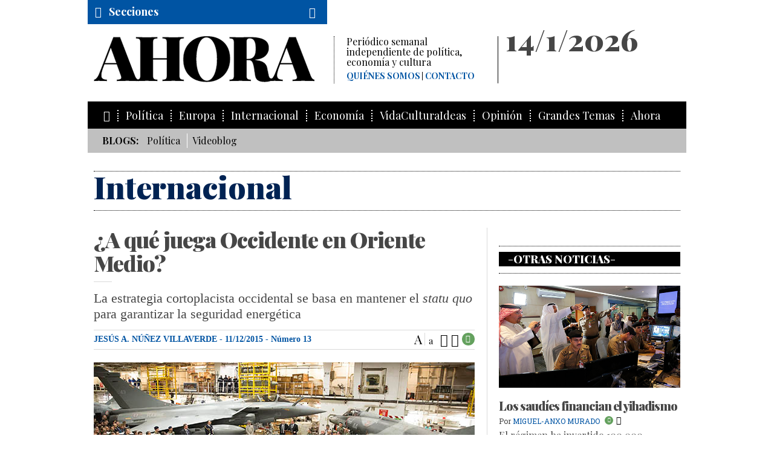

--- FILE ---
content_type: text/html; charset=UTF-8
request_url: https://www.ahorasemanal.es/a-que-juega-occidente-en-oriente-medio
body_size: 12551
content:
<!doctype html>
<!--[if lt IE 7]>	  <html class="no-js lt-ie9 lt-ie8 lt-ie7" lang="es"> <![endif]-->
<!--[if IE 7]>		 <html class="no-js lt-ie9 lt-ie8" lang="es"> <![endif]-->
<!--[if IE 8]>		 <html class="no-js lt-ie9" lang="es"> <![endif]-->
<!--[if gt IE 8]><!--> <html class="no-js" lang="es"> <!--<![endif]-->
	<head>
		<meta charset="utf-8">
        <base href="https://www.ahorasemanal.es">
        
        <title>¿A qué juega Occidente en Oriente Medio?</title>
        <meta name="title" content="¿A qué juega Occidente en Oriente Medio?" > 
        <meta name="description" content="¿A qué juega Occidente en Oriente Medio?" >
        <meta name="author" content="Ahora Semanal">
        
        <meta property="og:title" content="¿A qué juega Occidente en Oriente Medio?"/> 
        <meta property="og:description" content="¿A qué juega Occidente en Oriente Medio?"/> 
        <meta property="og:url" content="https://www.ahorasemanal.es/a-que-juega-occidente-en-oriente-medio"/> 
        <meta property="og:image" content="https://www.ahorasemanal.es/media/images/numero%2013/horizontales/635848695980707576h.jpg"/> 
        <meta property="og:type" content="website" />
        
        
<meta name="twitter:site" content="@ahorasemanal">
<meta name="twitter:card" content="summary_large_image">

	
	
					<meta http-equiv="X-UA-Compatible" content="IE=edge,chrome=1">
			<meta name="viewport" id="viewport" content="width=device-width,minimum-scale=1.0,maximum-scale=2.5,initial-scale=1.0" />

	<!-- favicons -->
			<link rel="shortcut icon" href="img/favicons/favicon.ico" type="image/x-icon" />
		<!-- Apple Touch Icons -->
			<link rel="apple-touch-icon" href="img/favicons/apple-touch-icon.png" />
			<link rel="apple-touch-icon" sizes="57x57" href="img/favicons/apple-touch-icon-57x57.png" />
			<link rel="apple-touch-icon" sizes="72x72" href="img/favicons/apple-touch-icon-72x72.png" />
			<link rel="apple-touch-icon" sizes="114x114" href="img/favicons/apple-touch-icon-114x114.png" />
			<link rel="apple-touch-icon" sizes="144x144" href="img/favicons/apple-touch-icon-144x144.png" />
			<link rel="apple-touch-icon" sizes="60x60" href="img/favicons/apple-touch-icon-60x60.png" />
			<link rel="apple-touch-icon" sizes="120x120" href="img/favicons/apple-touch-icon-120x120.png" />
			<link rel="apple-touch-icon" sizes="76x76" href="img/favicons/apple-touch-icon-76x76.png" />
			<link rel="apple-touch-icon" sizes="152x152" href="img/favicons/apple-touch-icon-152x152.png" />
		<!-- Windows 8 Tile Icons -->
			<meta name="msapplication-square70x70logo" content="/img/favicons/smalltile.png" />
			<meta name="msapplication-square150x150logo" content="/img/favicons/mediumtile.png" />
			<meta name="msapplication-wide310x150logo" content="/img/favicons/widetile.png" />
			<meta name="msapplication-square310x310logo" content="/img/favicons/largetile.png" />

	<!-- css -->
		<!-- css generales -->
			<link href="css/reset.css" rel="stylesheet"/>
			<link href="css/fonts.css" rel="stylesheet"/>
			<link href='https://fonts.googleapis.com/css?family=Playfair+Display:400,400italic,700,700italic,900,900italic' rel='stylesheet' type='text/css'>
			<link href='https://fonts.googleapis.com/css?family=Roboto+Slab:400,300' rel='stylesheet' type='text/css'>
			<link href='https://fonts.googleapis.com/css?family=Open+Sans:300,300italic,400,400italic,700,700italic,800,800italic' rel='stylesheet' type='text/css'>
			<link href="css/icons.css" rel="stylesheet"/>
		<!-- css plugins -->
			<link href="js/flexSlider/flexslider_ahora.css" rel="stylesheet" media="all"/>
			<link href="js/iCheck-master/skins/todos.css" rel="stylesheet" media="all"/>
			<link href="js/jquery-share/jquery.share.ahora.css" rel="stylesheet" media="all"/>
			<link href="js/magnific_popup_1.0.0/magnific-popup.css" rel="stylesheet" media="all"/>
			<link href="js/mediaelement/mediaelementplayer-ahora.css" rel="stylesheet" media="all"/>
			<link href="js/owl.carousel/assets/owl.carousel.css" rel="stylesheet" media="all"/>
			<link href="js/photoswipe/photoswipe.css" rel="stylesheet" media="all"/>
			<link href="js/photoswipe/default-skin/default-skin.css" rel="stylesheet" media="all"/>
		<!-- css generales -->
			<link href="css/general.css?v=1.0" rel="stylesheet" media="all"/>
			<link rel="stylesheet" href="css/cookiecuttr.css" />




			<script src="js/modernizr-2.8.3.min.js"></script>

<!--[if lt IE 9 ]>
			<script src="js/selectivizr-1.0.2/selectivizr-min.js"></script>
<![endif]-->
		
<script type='text/javascript'>
  var googletag = googletag || {};
  googletag.cmd = googletag.cmd || [];
  (function() {
    var gads = document.createElement('script');
    gads.async = true;
    gads.type = 'text/javascript';
    var useSSL = 'https:' == document.location.protocol;
    gads.src = (useSSL ? 'https:' : 'http:') +
      '//www.googletagservices.com/tag/js/gpt.js';
    var node = document.getElementsByTagName('script')[0];
    node.parentNode.insertBefore(gads, node);
  })();
</script>
<script type='text/javascript'>
  googletag.cmd.push(function() {
    googletag.defineSlot('/59987104/Blog', [[300, 250], [300, 600]], 'div-gpt-ad-1469181608271-0').addService(googletag.pubads());
    googletag.defineSlot('/59987104/Blog_300_600', [[300, 250], [300, 600]], 'div-gpt-ad-1469183360807-0').addService(googletag.pubads());
    googletag.defineSlot('/59987104/Blog_970_250', [[970, 250], [970, 90]], 'div-gpt-ad-1469183459813-0').addService(googletag.pubads());
    googletag.defineSlot('/59987104/General_Precabecera', [[970, 250], [970, 90]], 'div-gpt-ad-1462433508205-5').addService(googletag.pubads());
    googletag.defineSlot('/59987104/General_Pie', [[970, 250], [970, 90]], 'div-gpt-ad-1462433508205-4').addService(googletag.pubads());
    googletag.defineSlot('/59987104/General_Autopromociones', [[300, 250], [300, 600]], 'div-gpt-ad-1462433508205-3').addService(googletag.pubads());
    googletag.pubads().enableSingleRequest();
    googletag.pubads().collapseEmptyDivs(true);
    googletag.pubads().addEventListener('slotRenderEnded', function(event) {
		if(!event.isEmpty){
			document.getElementById(event.slot.o.o).classList.add("label");
		}
	});
    googletag.enableServices();
	});
</script>
	</head>
	<body class="p_noticia">

		<div class="page_wrap">

		<!--[if lt IE 9]>
			<p class="browserupgrade">Estas usando un navegador <strong>viejo</strong>. Por favor <a href="http://browsehappy.com/">actualiza tu navagador</a> para ver la página correctamente.</p>
		<![endif]-->
		
<!--			<div class="mfp-login" id="login_form">
				<div class="cont_login">
					<div class="titulo">Iniciar sesión</div>
					
					<form action="algo.php">
						<fieldset>
							<input type="text" name="email" placeholder="Correo electrónico">
						</fieldset>
						<fieldset>
							<input type="password" name="pass" placeholder="Contraseña">
						</fieldset>
					
						<button class="btn" type="submit">Enviar</button>
					
						<p class="texto_dcha">
							<a href="/recuperar_password/">¿Has olvidado tu contraseña?</a>
						</p>
					</form>
				</div>
				<div class="cont_sin_cuenta">
					<div class="titulo">Si no tienes cuenta</div>
					
					<a class="btn btn_suscribirme" href="/suscripcion/">Suscríbase</a>
				</div>
			</div>
-->
		
		
		
			<div class="header-container" id="pagetop">

				<!-- /59987104/General_Precabecera -->
				<div id='div-gpt-ad-1462433508205-5' class="publicidad">
					<script type='text/javascript'>
						googletag.cmd.push(function() { googletag.display('div-gpt-ad-1462433508205-5'); });
					</script>
				</div>
				<header class="clearfix">
					<div class="cont_cabecera clearfix">
						<div class="logo col_principal">
							<a href="/" title="AHORA semanal" alt="AHORA semanal">
								<span>Ahora</span>
								<img src="img/logo_ahora.png" alt="" />
							</a>
							<div class="descipcion">
								Periódico semanal independiente de política, economía y cultura
								<nav class="menu_secundario">
									<ul>
										<li><a href="/quienes-somos">Quiénes somos</a></li>
										<li><a href="/contacto">Contacto</a></li>
									</ul>
								</nav>
							</div>
						</div>





						<div class="cont_fecha col_secundaria">
							<div class="fecha">
							14/1/2026							</div>
							
							<div class="cont_menu_secundario">
								<nav class="menu_secundario">
									<ul>
                                    
																			<!--li><a href="/login/">Iniciar sesión</a></li-->
<!--										<li><a href="/suscripcion/">Colección completa</a></li> -->
									                                    
									</ul>
								</nav>
							</div>

<!--
							<div class="social">
								<a target="_blank" class="fr-tooltip" data-tooltip="facebook" href="https://www.facebook.com/ahorasemanal?_rdr"><i class="icon-facebook"></i></a>
								<a target="_blank" class="fr-tooltip" data-tooltip="twitter" href="https://twitter.com/ahorasemanal"><i class="icon-twitter"></i></a>
								<a class="fr-tooltip" data-tooltip="RSS" href="/rss.php" target="_blank"><i class="icon-rss"></i></a>
								<a class="fr-tooltip" data-tooltip="Mail" href="mailto:info@ahorasemanal.com?body=http://www.ahorasemanal.com/a-que-juega-occidente-en-oriente-medio"><i class="icon-mail"></i></a>
							</div>
-->
						</div>
					</div>


					<div class="cont_menu_secciones_lateral">
						<ul>
                        	<li><a href="http://www.ahorasemanal.es">Inicio</a></li>
                        	<li><a  href="/politica">Política</a></li><li><a  href="/europa">Europa</a></li><li><a  href="/internacional">Internacional</a></li><li><a  href="/economia">Economía</a></li><li><a  href="/opinion">Opinión</a></li><li><a  href="/vidaculturaideas">VidaCulturaIdeas</a></li><li><a  href="/hemeroteca">Números</a></li>						</ul>
					</div>
					<div class="cont_menu_secciones">
						<div class="cont_cabecera_menu_secciones">
							<a class="cabecera_menu_secciones" href="#">
								<i class="icon-menu"></i>
								<span>Secciones</span>
							</a>
							
							<div class="cont_buscador">
								<a class="cabecera_ver_buscador" href="#"><i class="icon-buscar"></i></a>

								<div class="buscador">
									<form action="/ajax.php" id="formBusqueda" method="post">
                                    
                                    	<input type="hidden" name="action" value="busqueda">
										<input type="text" name="clave" value="">
										<button type="submit"><i class="icon-angle-double-right"></i></button>
									</form>
								</div>
							</div>
						</div>
					
						<nav class="menu_secciones">
							<ul>
								<li><a href="/"><i class="icon-home"></i></a></li>
                            	<li ><a href="/politica">Política</a></li><li ><a href="/europa">Europa</a></li><li ><a href="/internacional">Internacional</a></li><li ><a href="/economia">Economía</a></li><li ><a href="/vidaculturaideas">VidaCulturaIdeas</a></li><li ><a href="/opinion">Opinión</a></li><li><a  href="/grandes-temas">Grandes Temas</a></li><li><a  href="#">Ahora</a><ul><li><a  href="/consejo-de-administracion">Consejo de Administración</a></li><li><a  href="/junta-de-fundadores">Junta de Fundadores</a></li><li><a  href="/consejo-editorial">Consejo Editorial</a></li><li><a  href="/redaccion">Redacción</a></li><li><a  href="/organigrama">Organigrama</a></li><li><a  href="/la-genealogia-periodistica-de-ahora">Genealogía periodística de AHORA</a></li><li><a  href="/acto-de-presentacion-de-ahora">Acto de presentación de AHORA</a></li><li><a  href="/eventos">Eventos</a></li><li><a  href="/ahora-en-los-medios">AHORA en los medios</a></li><li><a  href="/contacto">Contacto</a></li><li><a  href="/el-intermedio-23f">El Intermedio - 23F</a></li></ul></li>							</ul>
						</nav>
					</div>
                    
                    
                    					<div class="cont_menu_blog">
						<ul class="menu_blog">
							<li><strong>Blogs:</strong></li>
                            
                            <li><a href="/politica_574ecf5569103">Política</a></li><li><a href="/videoblog">Videoblog</a></li><!--
                            <li><a href="/blog_politica">Politica</a></li>
                            <li><a href="/blog_cultura">Cultura</a></li>
                            <li><a href="/blog_internacional">Internacional</a></li>
-->
                            <!--<li><a href="/videoblog">Videoblog</a></li>-->
                        </ul>
					</div>
                    				</header>
			</div>




		<div class="main-container">
			
            			<div class="cont_nombre_seccion">
				<div class="nombre_seccion" >
					Internacional				</div>
			</div>
            			
			<section class="cont_2cols clearfix">
				
				<div class="col_principal">
					<div class="cont_titular">
							<h1 class="titular">¿A qué juega Occidente en Oriente Medio?</h1>
							<h2 class="entradilla">La estrategia cortoplacista occidental se basa en mantener el <em>statu quo</em> para garantizar la seguridad energética</h2>						</div>
						
						<div class="cont_tools">
                        
                        
                        								<div class="cont_autor">

							
									
										                                    
                                    
                                    
    	                                <a href="/jesus-a-nunez-villaverde">Jesús A. Núñez Villaverde</a> 
                                        
										                                        
                                        

																		
									- 11/12/2015                                    
                                                                        - <a class="btn_hemeroteca" href="/numero-13">Número 13</a>
                                                                        
							</div>
                            							
							<div class="tools">
								<ul class="tools_list">
									<li class="tool_t_mas fr-tooltip" data-tooltip="Aumentar letra">A</li>
									<li class="tool_t_menos fr-tooltip" data-tooltip="Disminuir letra">a</li>
									<li class="tool_paginar fr-tooltip" data-tooltip="Paginar"><i class="icon-paginar"></i></li>
									<li class="tool_share fr-tooltip" data-tooltip="Compartir"><a href="#social_icons"><i class="icon-share"></i></a></li>
																	<li class="tool_permisos"><span class="icon-abierto"></span></li> 
																</ul>
								<div id="social_icons" class="mfp-social"></div>
							</div>
							
						</div>
						
                        
                        

												<div class="cont_media">
                        
							<img src="https://www.ahorasemanal.es/media/images/numero%2013/horizontales/635848695980707576h.jpg" alt="¿A qué juega Occidente en Oriente Medio?" title="¿A qué juega Occidente en Oriente Medio?">
							<div class="piefoto">El presidente francés, François Hollande, pronuncia un discurso a la tripulación durante su visita al portaaviones Charles de Ga<span> PHILIPPE DE Poulpiquet / EFE</span></div>
						</div>
                        

						<div class="cont_textos">
                        
                        	                        
                        
										Una vez, otra y aún otra más. Así, tropezando interminablemente con la misma piedra, los países occidentales han ido haciéndose corresponsables de la crisis sistémica que sufre hoy el mundo árabo-musulmán. Y ahora, con Siria e Irak en la cabeza (o, en otras palabras, con <a href="https://www.ahorasemanal.es/un-estado-dentro-del-caos" target="_blank">Dáesh</a> como principal enemigo a batir), todo parece dispuesto para añadir un nuevo error a los ya cometidos en <a href="https://www.ahorasemanal.es/para-que-fuimos-a-afganistan" target="_blank">Afganistán</a> e Irak.<br />
<br />
En su origen, con Londres como hegemón mundial y con París tratando de sacar tajada de donde pudiera, la colonización europea permitió controlar unos territorios que servían como activos para competir en la liga de las potencias mundiales, para colocar a mano de obra excedentaria (colonos) y para controlar las mejores tierras, dedicadas al cultivo de productos que cubrieran las necesidades de las metrópolis europeas correspondientes (lo que incluye a Italia, en parte de la actual Libia, y hasta a España, en parte del actual Marruecos). Pero muy pronto, ya en plena I Guerra Mundial, se hizo evidente que lo más valioso que había en algunas de esas tierras era el entonces denominado oro negro: el petróleo (el gas vendría más tarde). Y desde entonces toda la estrategia occidental se ha fundamentado en garantizar la seguridad energética a toda costa.
<p class="ladillo"><strong>Las reglas del juego</strong></p>
Con esa idea en mente, y ante el obligado proceso de descolonización impuesto tras el final de las contiendas mundiales, los países occidentales (con el sucesivo liderazgo de Londres y Washington) se han dedicado con fruición a un juego que, a grandes rasgos, se mantiene hasta la actualidad. Debe quedar claro, para entenderlo y para juzgarlo, que la prioridad fundamental ha sido siempre la estabilidad —entendida como mantenimiento del <em>statu quo </em>impuesto desde su independencia— tanto de los países productores de hidrocarburos como de los que constituyen las vías de tránsito (terrestres y marítimas) hacia nuestros mercados. A fin de cuentas es allí donde se localizan al menos dos terceras partes de las reservas mundiales de petróleo y de gas.&nbsp;

<blockquote>
<p>Obama determina el nivel de implicación occidental, no solo en el plano político sino también en el militar</p>
</blockquote>
La primera regla, aplicando el mantra histórico de “divide y vencerás”, ha sido la creación de estados artificiales —ahí están Kuwait, Jordania, Líbano…— en los que se ha obligado a vivir juntos a comunidades que no solo no tienen ningún interés en convivir, sino que acumulan una larga lista de confrontaciones vecinales. Por un lado, eso ha bloqueado el sueño nacional de muchos pueblos —kurdo, baluchi, pastún…— y, por otro, ha alimentado la competencia interna entre actores locales deseosos de monopolizar el poder. No puede sorprender, en consecuencia, que eso haya generado una inestabilidad estructural (que ilusoriamente las potencias occidentales han creído siempre tener bajo control) con cada vez más frecuentes episodios violentos.<br />
<br />
La segunda regla ha consistido en poner al frente de esos países (o, en su defecto, en apoyar a quien se hubiera impuesto a sus rivales por la vía que fuera) a dirigentes a los que únicamente hemos pedido que acepten su lugar subordinado en el juego, a cambio de garantizarles beneficios sin medida en la explotación de las riquezas nacionales. Más allá de las obligadas referencias discursivas, nunca ha estado en la agenda occidental la instauración de verdaderos estados de derecho, la democratización, el respeto de los derechos humanos o la atención a las necesidades básicas de unas poblaciones crecientemente frustradas con sus propios dirigentes (y, por extensión, con un Occidente que perciben como el principal sustentador de sus fracasados, autoritarios y corruptos gobernantes).<br />
<br />
Por último, el juego se completó con la elección de aliados preferentes tan notorios como Israel (en clave de seguridad), <a href="https://www.ahorasemanal.es/los-saudies-financian-el-yihadismo" target="_blank">Arabia Saudí</a> (en clave energética) e Irán (el de Reza Pahlevi, por supuesto, como forma de mantener el equilibrio regional frente a las aspiraciones de liderazgo iraquí). Como una simple muestra de esta última regla, lo que ha guiado la actuación occidental a partir del arranque del juego ha sido básicamente el enfoque cortoplacista, centrado preferentemente en recomponer el <em>statu quo </em>imperante ante cualquier desajuste (como la irrupción de Ruhollah Jomeini, en Irán, o la victoria electoral de Mohamed Morsi, en Egipto), echando mano de actores e instrumentos circunstanciales (vistos, como Sadam Husein o Abdelfatah al Sisi, como aparentes soluciones coyunturales hasta su mutación en nuevos problemas).<br />
<br />
Así, como meros ejemplos de un perverso ejercicio de cinismo y parcheo, no hemos tenido reparos en apoyar a los llamados entonces muyahidines (para forzar la retirada soviética de Afganistán, alimentando de paso la creación de Al Qaeda), a Sadam Husein (para tratar de frenar la revolución iraní), a los talibanes (para intentar pacificar Afganistán a principios de los años 90) y, siempre, a sátrapas y dictadores (ya fuera el régimen saudí o personajes como Mubarak, Ben Alí y hasta Gadafi). Aun siendo sobradamente conscientes de las carencias de ese tipo de aliados locales, nuestros gobiernos han entendido que la cruda defensa de los intereses geoestratégicos y geoeconómicos justificaba mirar para otro lado cuando violaban la ley internacional o los derechos humanos de sus propias poblaciones. Y eso explica también que tantas veces hayamos optado por jugar con fuego (bendiciendo golpes de Estado en Argelia y Egipto por temor a un islamismo político con innegable apoyo popular, desatendiendo las movilizaciones ciudadanas de estos últimos cinco años o alentando a Dáesh en su origen), por creer ingenuamente que nunca nos quemaríamos en él.<br />
<br />
Y en ese modelo de relaciones&nbsp;—con las lógicas diferencias derivadas del distinto peso internacional de cada uno— se han movido desde hace décadas todos los gobiernos occidentales, gestionando (en lugar de resolviendo) los sucesivos contratiempos con la esperanza de que nada sustancial obligara a modificar unos parámetros que resultaban a la postre tan ventajosos. Por eso en este momento, cuando nos enfrentamos a un nuevo escenario de convulsión generalizada, debemos recordar que estamos atrapados en nuestro propio juego. Un juego que incluye ahora, tras los atentados de París del pasado 13 de noviembre, una acusada sobreactuación que no debe llevarnos a engaño al analizar lo que están planteando los principales actores occidentales.
<p class="ladillo"><strong>Reparto de actores</strong></p>
Llama la atención, en primer lugar, el furor belicista que caracteriza a François Hollande. Aparentemente cómodo en su interpretación de lo ocurrido como un acto de guerra y en enfatizar que la respuesta será planteada en esos términos, parece no haber entendido que el balance de ese mismo proyecto por parte de George W. Bush nos enseñó que no basta con los instrumentos militares para enfrentarse a la amenaza del terrorismo yihadista. En su intento frustrado por contrarrestar las críticas del Frente Nacional y su aprovechamiento electoral de los atentados —como se acaba de constatar tras la primera ronda de las elecciones regionales del pasado día 6— se ha subido al tren militarista, con una gira internacional que apenas ha logrado algo más que apoyos formales.<br />
<br />
Hollande debe saber que su decisión de emplear unos cuantos cazas más de los que ya cuenta la coalición liderada por Washington no permitirá liquidar la amenaza de Dáesh, pero aun así ha caído en la tentación de mostrar músculo militar (inadecuado e insuficiente, dado que en ningún caso asume el despliegue de fuerzas terrestres) y de reclamar la creación de una inefable coalición militar (cuando ni siquiera hay acuerdo entre los posibles participantes sobre si el objetivo es derribar el régimen sirio o derrotar a Dáesh).<br />
<br />
Alemania, por su parte, no cuenta con la ventaja francesa de no depender tanto de los hidrocarburos de la región (gracias a su apuesta nuclear), aunque, a cambio, su falta de pasado colonial en la zona le confiere un perfil menos problemático. En todo caso, Berlín (que comparte con París el pecado original, a ojos de Washington, de haberse opuesto a la invasión estadounidense de Irak de 2003) todavía está iniciando su andadura como aliado militar en operaciones internacionales, en un intento por superar sus traumas históricos y por estar a la altura de sus responsabilidades como líder comunitario. Eso significa que su decisión de apoyar militarmente a Francia con el envío de algunos aviones de reconocimiento y de algún buque de guerra a la zona —dejando al descubierto el ensimismamiento de una España obnubilada por su campaña electoral— es lo máximo que cabe esperar en un futuro previsible.
<blockquote>
<p>Todo indica que el próximo paso será la designación fáctica de Bashar al Asad como aliado imprescindible</p>
</blockquote>
Mientras tanto, Gran Bretaña se apunta también al bombardeo, una vez que el impacto de lo ocurrido en París permite a David Cameron superar las resistencias de un Parlamento escaldado por la experiencia de hace una década en Irak y restablecer el alineamiento militar con Washington. Londres sabe que su relación especial con el hegemón mundial le reporta unos beneficios internacionales que, en solitario, escaparían a su condición de mera potencia media; por ello hay que entender que su decisión responde más a este criterio que a su afán por bombardear a Dáesh.<br />
<br />
Por último, el muy pragmático Obama sigue tratando de resistir la presión para no verse nuevamente empantanado más allá de lo imprescindible en Irak y Siria. Es, obviamente, quien determina el nivel de implicación occidental, no solo en el plano político sino también en el militar. De ahí que nadie vaya a ir más allá de lo ya conocido desde que en agosto de 2014 empezó a bombardear objetivos de Dáesh en ambos países. A eso se suma el envío de armas e instructores a los llamados rebeldes (jugando nuevamente con fuego), así como el despliegue de unidades de operaciones especiales.<br />
<br />
Dado que la prioridad actual es debilitar a Dáesh, derribando su delirante califato —y nadie parece ver más allá de ese horizonte—, y que no hay voluntad para implicar tropas terrestres en la cantidad necesaria, Washington parece claramente dispuesto a sumar a su bando a todo el que esté dispuesto a colaborar. Y eso —si se considera que ni las tropas iraquíes ni las inestables plataformas sirias de rebeldes parecen suficientemente operativas— incluye cada vez de forma más visible al propio régimen sirio. Para llegar a ese punto hay todavía que vencer ciertas reticencias, como las expresadas inicialmente por Turquía y Francia, pero hoy todo indica que el próximo paso será la designación fáctica de Bashar al Asad como aliado imprescindible.&nbsp;De ese modo habremos llegado nuevamente al punto de partida, apostando por personajes impresentables para conjurar (que no resolver) un problema puntual. Y así una vez y otra, y aún otra más.
<p class="ladillo"><strong>Rusia está en otra onda</strong></p>
Consciente ya durante la guerra fría de que, frente a su adversario planetario, su peso en el mundo árabe era netamente menor —apenas notable en su intento por mantener a Argelia en su órbita y en “robar” por un tiempo a Egipto de las manos de Washington—, desde hace décadas Siria pasó a ser la pieza principal de su envite en la región. Tras la salida del abismo en el que Rusia ha estado metida hasta hace una década, <a href="https://www.ahorasemanal.es/putin,-el-cuervo-y-el-zorro" target="_blank">Putin</a>, con su apuesta por consolidar el poder de un fiel aliado histórico, está tratando de conjugar simultáneamente varios objetivos.<br />
<br />
Por un lado, su apoyo a <a href="https://www.ahorasemanal.es/la-discordia-que-favorece-al-regimen-de-bashar-al-asad" target="_blank">Al Asad</a> se explica por su interés en mantener Tartus como la base naval que le permite garantizar la presencia de sus buques de guerra en aguas mediterráneas. Además, con su creciente empeño militar —incluyendo tropas terrestres que ya han entrado en combate contra enemigos del régimen, sean rebeldes o Dáesh— intenta frenar en suelo sirio un yihadismo que teme ver mañana presente en su propio territorio (Chechenia, Daguestán…). En un plano superior hay que considerar que con su implicación busca ser reconocido como un actor global con el que hay que contar en la búsqueda de soluciones a los conflictos actuales, al tiempo que así obtiene una baza de negociación adicional para tratar de contrarrestar la creciente implicación de Washington en Ucrania.<br />
<br />
Moscú, enfatizando que es el único grande que apoya al Gobierno legalmente constituido en Siria, se acerca así a su objetivo de doblegar la resistencia occidental a su aliado local, mientras aumenta su influencia en Irán e Irak. Queda por ver si por la misma vía logra rebajar el peso de Turquía en la ecuación regional sin poner en peligro por ello sus intereses principales: el tránsito por los estrechos del Bósforo y Dardanelos y la construcción del gasoducto Turkstream y de una central nuclear.<br />
<br />
<br />
<br />
&nbsp;                                        
                                        
                                                                                
            
                                                         
                                            
                                            
                                                        
						</div>
						
						
                        						<div class="cont_lista_tags">
							<ul class="lista_tags">
								<li>Etiquetas: </li>
                                <li><a href="/tag/rusia">rusia</a></li><li><a href="/tag/arabia+saud%C3%AD">arabia saudí</a></li><li><a href="/tag/turqu%C3%ADa">turquía</a></li><li><a href="/tag/siria">siria</a></li><li><a href="/tag/holladen">holladen</a></li><li><a href="/tag/comunidad+internacional">comunidad internacional</a></li><li><a href="/tag/oriente+medio">oriente medio</a></li><li><a href="/tag/irak">irak</a></li><li><a href="/tag/occidente">occidente</a></li><li><a href="/tag/obama">obama</a></li><li><a href="/tag/estados+unidos">estados unidos</a></li><li><a href="/tag/afganist%C3%A1n">afganistán</a></li><li><a href="/tag/sadam+husein">sadam husein</a></li><li><a href="/tag/estado+isl%C3%A1mico">estado islámico</a></li><li><a href="/tag/d%C3%A1esh">dáesh</a></li>							</ul>
						</div>
                        
				</div>
				
				<aside class="col_secundaria">
						<div class="wrap clearfix">
							<!-- /59987104/Noticia -->
							<div id='div-gpt-ad-1469181608271-0' class="cont_banner publicidad">
							<script type='text/javascript'>
							googletag.cmd.push(function() { googletag.display('div-gpt-ad-1469181608271-0'); });
							</script>
							</div>


							<!-- /59987104/General_Autopromociones -->
							<div id='div-gpt-ad-1462433508205-3' class="cont_banner autopromocion">
							<script type='text/javascript'>
							googletag.cmd.push(function() { googletag.display('div-gpt-ad-1462433508205-3'); });
							</script>
							</div>

						                                                                                                
    <div class="cont_banner otrostemas">
        <div class="cont_titulo">
            <div class="titulo"><a href="javascript:;">Otras noticias</a></div>
        </div>
        
        
                <div class="cont_noticia media">
        
	                    <div class="cont_media">
                <a href="/los-saudies-financian-el-yihadismo"><img src="https://www.ahorasemanal.es/media/images/numero%2012/horizontales/CON_01112249_highresh.jpg" /></a>
            </div>
                        <div class="cont_titular">
                <div class="seccion"><a href=""></a></div>
                <h5 class="titular"><a href="/los-saudies-financian-el-yihadismo">Los saudíes financian el yihadismo</a></h5>
                <div class="autor cont_tools_home">
                
	                                	<span>Por</span> 
                                        
                    <a href="/miguel-anxo-murado">Miguel-Anxo Murado</a>
                    
					                                                                                                
					<div class="tools">
						<ul class="tools_list">
					    									<li class="tool_permisos" ><span class="icon-abierto"></span></li>
														<li class="tool_share_home fr-tooltip" data-tooltip="Compartir"><a href="#"><i class="icon-share"></i></a></li>
						</ul>
					</div>
                </div>
            </div>
            <div class="cont_textos">El régimen ha invertido 100.000 millones de dólares en adoctrinamiento en los últimos 30 años</div>
        </div>
                <div class="cont_noticia media">
        
	                    <div class="cont_media">
                <a href="/para-que-fuimos-a-afganistan"><img src="https://www.ahorasemanal.es/media/images/numero%207/horizontales/GettyImages-492719122h.jpg" /></a>
            </div>
                        <div class="cont_titular">
                <div class="seccion"><a href=""></a></div>
                <h5 class="titular"><a href="/para-que-fuimos-a-afganistan">¿Para qué fuimos a Afganistán?</a></h5>
                <div class="autor cont_tools_home">
                
	                                	<span>Por</span> 
                                        
                    <a href="/jesus-a-nunez-villaverde">Jesús A. Núñez Villaverde</a>
                    
					                                                                                                
					<div class="tools">
						<ul class="tools_list">
					    									<li class="tool_permisos" ><span class="icon-abierto"></span></li>
														<li class="tool_share_home fr-tooltip" data-tooltip="Compartir"><a href="#"><i class="icon-share"></i></a></li>
						</ul>
					</div>
                </div>
            </div>
            <div class="cont_textos">Han fracasado tanto la aparatosa estrategia militar como las mucho menos dotadas medidas sociopolíticas y económicas</div>
        </div>
                <div class="cont_noticia media">
        
	                    <div class="cont_media">
                <a href="/la-discordia-que-favorece-al-regimen-de-bashar-al-asad"><img src="https://www.ahorasemanal.es/media/images/numero%204/horizontales/GettyImages-74350697h.jpg" /></a>
            </div>
                        <div class="cont_titular">
                <div class="seccion"><a href=""></a></div>
                <h5 class="titular"><a href="/la-discordia-que-favorece-al-regimen-de-bashar-al-asad">La discordia que favorece al régimen de Bashar al Asad</a></h5>
                <div class="autor cont_tools_home">
                
	                                	<span>Por</span> 
                                        
                    <a href="/javier-martin">Javier Martín</a>
                    
					                                                                                                
					<div class="tools">
						<ul class="tools_list">
					    									<li class="tool_permisos" ><span class="icon-abierto"></span></li>
														<li class="tool_share_home fr-tooltip" data-tooltip="Compartir"><a href="#"><i class="icon-share"></i></a></li>
						</ul>
					</div>
                </div>
            </div>
            <div class="cont_textos">La oposición es una compleja amalgama de partidos y milicias, desconectada y desacreditada</div>
        </div>
                <div class="cont_noticia ">
        
	                    <div class="cont_titular">
                <div class="seccion"><a href=""></a></div>
                <h5 class="titular"><a href="/un-estado-dentro-del-caos">Un estado dentro del caos</a></h5>
                <div class="autor cont_tools_home">
                
	                                	<span>Por</span> 
                                        
                    <a href="/javier-martin">Javier Martín</a>
                    
					                                                                                                
					<div class="tools">
						<ul class="tools_list">
					    									<li class="tool_permisos" ><span class="icon-abierto"></span></li>
														<li class="tool_share_home fr-tooltip" data-tooltip="Compartir"><a href="#"><i class="icon-share"></i></a></li>
						</ul>
					</div>
                </div>
            </div>
            <div class="cont_textos">Extracto del libro Estado Islámico (Catarata, 2015) del delegado de la Agencia Efe en el Norte de África, Javier Martín</div>
        </div>
                <div class="cont_noticia media">
        
	                    <div class="cont_media">
                <a href="/el-doble-juego-de-turquia-en-siria"><img src="https://www.ahorasemanal.es/media/images/numero%204/horizontales/GettyImages-470941566h(1).jpg" /></a>
            </div>
                        <div class="cont_titular">
                <div class="seccion"><a href=""></a></div>
                <h5 class="titular"><a href="/el-doble-juego-de-turquia-en-siria">El doble juego de Turquía en Siria</a></h5>
                <div class="autor cont_tools_home">
                
	                                	<span>Por</span> 
                                        
                    <a href="/daniel-iriarte">Daniel Iriarte</a>
                    
					                                                                                                
					<div class="tools">
						<ul class="tools_list">
					    									<li class="tool_permisos" ><span class="icon-abierto"></span></li>
														<li class="tool_share_home fr-tooltip" data-tooltip="Compartir"><a href="#"><i class="icon-share"></i></a></li>
						</ul>
					</div>
                </div>
            </div>
            <div class="cont_textos">Erdogan es uno de los actores clave en la contienda, empujado por factores ideológicos y personales</div>
        </div>
        
    </div>

<!--
							<div class="cont_banner publicidad siempre_visible">
							<a href="#" target="_blank">
								<img src="media/images/banners/banner_300x250.png" alt="">
							</a>
						</div>
-->
							<!-- /59987104/Noticia_300_600 -->
							<div id='div-gpt-ad-1469183360807-0' class="cont_banner publicidad">
							<script type='text/javascript'>
							googletag.cmd.push(function() { googletag.display('div-gpt-ad-1469183360807-0'); });
							</script>
							</div>
						</div>
				</aside>
			</section>
				


				
			<hr>
<!-- /59987104/Noticia_970_250 -->
<div id='div-gpt-ad-1469183459813-0' class="promo clearfix publicidad">
<script type='text/javascript'>
googletag.cmd.push(function() { googletag.display('div-gpt-ad-1469183459813-0'); });
</script>
</div>			
			<hr>
				<article class="promo clearfix fondo newsletter">
					<div class="cont_titular">
						<h5 class="titular">Newsletter</h5>
					</div>
					<div class="textos presentacion">
						Si desea recibir periódicamente la newsletter de AHORA, introduzca aquí su correo electrónico:
						<form action="/" method="post" id="formNewsletter">
							
                            <input type="hidden" name="action"  value="newsletterAdd" />
                            
							<fieldset class="condiciones_legales">
								<input id="legal_tab2" type="checkbox" name="legal_tab2" value="1">
								<label for="legal_tab2">Acepto las condiciones legales. </label><a href="/aviso-legal" target="_blank">Aviso legal</a>
							</fieldset>
                            
                            <p class="aviso_formulario" id="notifyPostNewsletter"></p>
							<input type="text" name="newsletteremail" value="" id="newsletteremail">
							<button type="submit"><i class="icon-angle-double-right"></i></button>
							
						</form>
					</div>
				</article>


		</div> <!-- #main-container -->



<!-- /59987104/General_Pie -->
<div id='div-gpt-ad-1462433508205-4' class="promo clearfix publicidad cont_publi_after_footer">
	<hr/>
<script type='text/javascript'>
googletag.cmd.push(function() { googletag.display('div-gpt-ad-1462433508205-4'); });
</script>
</div>



<div class="footer-container">
	<footer class="wrapper">
		<div class="cont_menu_secciones">
			<div class="cabecera_menu_secciones">
				<i class="icon-ahora"></i> <a class="btn_scrolltop" href="#pagetop"><i class="icon-scrolltop"></i></a>
			</div>
		</div>
		<div class="menu_pie">
			<ul>
				<li><a href="javascript:;">© AHORA</a></li>
                <li><a href="/aviso-legal" class="border_left">Aviso legal</a></li><li><a href="/cookies" class="border_left">Cookies</a></li><li><a href="/mapa-web" class="border_left">Mapa Web</a></li><li><a href="/quienes-somos" class="border_left">Quiénes somos</a></li><li><a href="/contacto" class="border_left">Contacto</a></li><li><a href="/publicidad" class="border_left">Publicidad</a></li>
			</ul>
		</div>
		<div class="social2">
			<a target="_blank" class="fr-tooltip" data-tooltip="facebook" href="https://www.facebook.com/ahorasemanal?_rdr"><i class="icon-facebook"></i></a>
			<a target="_blank" class="fr-tooltip" data-tooltip="twitter" href="https://twitter.com/ahorasemanal"><i class="icon-twitter"></i></a>
			<a class="fr-tooltip" data-tooltip="RSS" href="/rss.php" target="_blank"><i class="icon-rss"></i></a>
			<a target="_blank" class="fr-tooltip" data-tooltip="Mail" href="mailto:info@ahorasemanal.com"><i class="icon-mail"></i></a>
		</div>
	</footer>
</div>

		</div>

<script src="js/jquery-1.11.2.min.js"></script>
<script src="js/flexSlider/jquery.flexslider-min.js"></script>
<script src="js/iCheck-master/jquery.icheck.min.js"></script>
<script src="js/masonry.pkgd.min.js"></script>
<script src="js/magnific_popup_1.0.0/jquery.magnific-popup.min.js"></script>
<script src="js/jquery-share/jquery.share.ahora.js"></script>

<script src="js/imagesloaded/imagesloaded.js"></script>
<script src="js/mediaelement/mediaelement-and-player.min.js"></script>

<script src="js/owl.carousel/owl.carousel.min.js"></script>

<script src="js/photoswipe/photoswipe.min.js"></script>
<script src="js/photoswipe/photoswipe-ui-default.min.js"></script>

<script src="js/jquery.cookie.js"></script>
<script src="js/jquery.cookiecuttr.js"></script>

<script src="js/general.js"></script>
<script src="js/googleanalytics.js"></script>

<!-- Google Code para etiquetas de remarketing -->



<script type="text/javascript">

/* <![CDATA[ */

var google_conversion_id = 881316157;

var google_custom_params = window.google_tag_params;

var google_remarketing_only = true;

/* ]]> */

</script>

<script type="text/javascript" src="//www.googleadservices.com/pagead/conversion.js">

</script>

<noscript>

<div style="display:inline;">

<img height="1" width="1" style="border-style:none;" alt="" src="//googleads.g.doubleclick.net/pagead/viewthroughconversion/881316157/?value=0&amp;guid=ON&amp;script=0"/>

</div>

</noscript>
	</body>
</html>


--- FILE ---
content_type: text/html; charset=utf-8
request_url: https://www.google.com/recaptcha/api2/aframe
body_size: 268
content:
<!DOCTYPE HTML><html><head><meta http-equiv="content-type" content="text/html; charset=UTF-8"></head><body><script nonce="KoEsFqWLGg3OxlntZVHHBg">/** Anti-fraud and anti-abuse applications only. See google.com/recaptcha */ try{var clients={'sodar':'https://pagead2.googlesyndication.com/pagead/sodar?'};window.addEventListener("message",function(a){try{if(a.source===window.parent){var b=JSON.parse(a.data);var c=clients[b['id']];if(c){var d=document.createElement('img');d.src=c+b['params']+'&rc='+(localStorage.getItem("rc::a")?sessionStorage.getItem("rc::b"):"");window.document.body.appendChild(d);sessionStorage.setItem("rc::e",parseInt(sessionStorage.getItem("rc::e")||0)+1);localStorage.setItem("rc::h",'1768366869972');}}}catch(b){}});window.parent.postMessage("_grecaptcha_ready", "*");}catch(b){}</script></body></html>